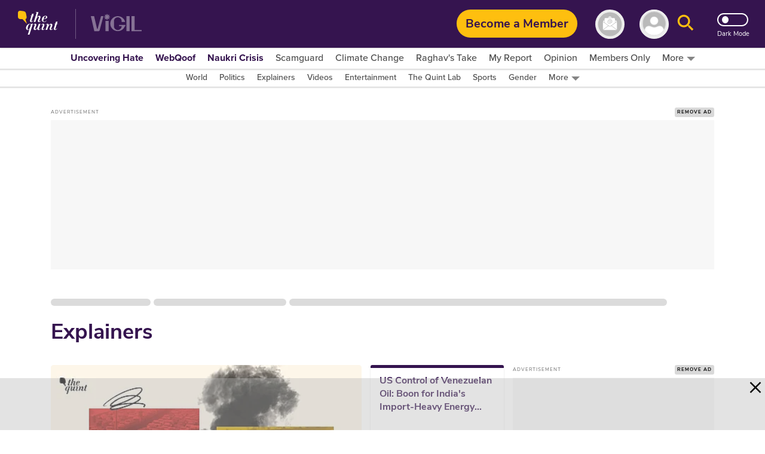

--- FILE ---
content_type: text/html; charset=utf-8
request_url: https://www.google.com/recaptcha/api2/aframe
body_size: 182
content:
<!DOCTYPE HTML><html><head><meta http-equiv="content-type" content="text/html; charset=UTF-8"></head><body><script nonce="o05m-EyFWc0qW0j3cQuqOg">/** Anti-fraud and anti-abuse applications only. See google.com/recaptcha */ try{var clients={'sodar':'https://pagead2.googlesyndication.com/pagead/sodar?'};window.addEventListener("message",function(a){try{if(a.source===window.parent){var b=JSON.parse(a.data);var c=clients[b['id']];if(c){var d=document.createElement('img');d.src=c+b['params']+'&rc='+(localStorage.getItem("rc::a")?sessionStorage.getItem("rc::b"):"");window.document.body.appendChild(d);sessionStorage.setItem("rc::e",parseInt(sessionStorage.getItem("rc::e")||0)+1);localStorage.setItem("rc::h",'1768981398477');}}}catch(b){}});window.parent.postMessage("_grecaptcha_ready", "*");}catch(b){}</script></body></html>

--- FILE ---
content_type: application/javascript; charset=utf-8
request_url: https://fundingchoicesmessages.google.com/f/AGSKWxXkMk9pAvmTl1-AMImKS6Bl1t1_us7B1HM4X937cO-lZF1-EiI-DB6f2ejshyFiYpqJnWpBO1Rj1UVhd69ajfmnEPsPg-TcckXQlVW7QpBRhq6tDeN5SPSZwSJUOMbLtP3CTEfUuEHcDouogC_F1funnWJh_x5-bFqYj4a-mTZ07Mk9O9iI84UcUns2/_/ProductAd./adrotat./rubicon_blacklist.js/adserver2./ad/load_
body_size: -1296
content:
window['7793ed4c-b64c-466f-8c59-e5a6eb4661f6'] = true;